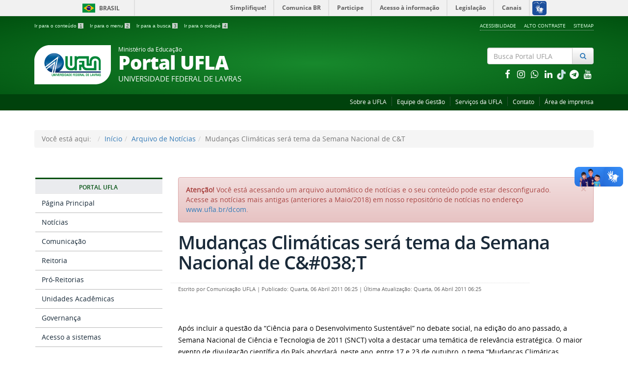

--- FILE ---
content_type: text/html; charset=utf-8
request_url: https://ufla.br/arquivo-de-noticias/3102-mudancas-climaticas-sera-tema-da-semana-nacional-de-ct
body_size: 11588
content:

<!doctype html>

<html lang="pt-br">

<head>
  <meta name="theme-color" content="#00420c">
  <base href="https://ufla.br/arquivo-de-noticias/3102-mudancas-climaticas-sera-tema-da-semana-nacional-de-ct" />
	<meta http-equiv="content-type" content="text/html; charset=utf-8" />
	<meta name="keywords" content="Universidade, Federal, Lavras, Faculdade, Cursos, Graduação, Pós-Graduação, Ensino, Pesquisa, Extensão, Inovação" />
	<meta name="author" content="Comunicação UFLA" />
	<meta name="description" content="Universidade Federal Lavras localizada entre as principais capitais da região Sudeste do Brasil. São Paulo, Rio de Janeiro, Vitória e Belo Horizonte. Excelente opção para seu futuro. Venha nos conhecer. " />
	<title>Mudanças Climáticas será tema da Semana Nacional de C&amp;#038;T - UFLA - Universidade Federal de Lavras</title>
	<link href="/templates/portalufla/favicon.ico" rel="shortcut icon" type="image/vnd.microsoft.icon" />
	<link href="/plugins/system/jcemediabox/css/jcemediabox.min.css?0072da39200af2a5f0dbaf1a155242cd" rel="stylesheet" type="text/css" />
	<link href="/templates/portalufla/css/template.css.php" rel="stylesheet" type="text/css" />
	<link href="/templates/portalufla/css/fontes.css" rel="stylesheet" type="text/css" />
	<link href="https://cdnjs.cloudflare.com/ajax/libs/font-awesome/4.7.0/css/font-awesome.min.css" rel="stylesheet" type="text/css" />
	<link href="/media/jui/css/icomoon.css" rel="stylesheet" type="text/css" />
	<script src="/media/jui/js/jquery.min.js?74508be6a4e9e5c278c8334497515e0e" type="text/javascript"></script>
	<script src="/media/jui/js/jquery-migrate.min.js?74508be6a4e9e5c278c8334497515e0e" type="text/javascript"></script>
	<script src="/plugins/system/jcemediabox/js/jcemediabox.min.js?d67233ea942db0e502a9d3ca48545fb9" type="text/javascript"></script>
	<script src="/templates/portalufla/js/jquery.min.js" type="text/javascript"></script>
	<script src="/templates/portalufla/js/jquery.cookie.js" type="text/javascript"></script>
	<script src="/templates/portalufla/js/logic.js" type="text/javascript"></script>
	<script src="/templates/portalufla/js/bootstrap.js" type="text/javascript"></script>
	<script src="/templates/portalufla/js/npm.js" type="text/javascript"></script>
	<script src="https://code.jquery.com/jquery-latest.js" type="text/javascript"></script>
	<script src="https://code.jquery.com/ui/1.12.1/jquery-ui.js" type="text/javascript"></script>
	<script src="/media/jui/js/jquery-noconflict.js" type="text/javascript"></script>
	<script src="/media/jui/js/bootstrap.min.js?74508be6a4e9e5c278c8334497515e0e" type="text/javascript"></script>
	<script src="/media/system/js/html5fallback.js" type="text/javascript"></script>
	<script type="text/javascript">
jQuery(document).ready(function(){WfMediabox.init({"base":"\/","theme":"standard","width":"","height":"","lightbox":0,"shadowbox":0,"icons":1,"overlay":1,"overlay_opacity":0.8,"overlay_color":"#000000","transition_speed":500,"close":2,"scrolling":"fixed","labels":{"close":"Close","next":"Next","previous":"Previous","cancel":"Cancel","numbers":"{{numbers}}","numbers_count":"{{current}} of {{total}}","download":"Download"}});});jQuery(function($){ initTooltips(); $("body").on("subform-row-add", initTooltips); function initTooltips (event, container) { container = container || document;$(container).find(".hasTooltip").tooltip({"html": true,"container": "body"});} });
	</script>
	<meta property="og:type"          content="article" />
	<meta property="og:title"         content="Mudanças Climáticas será tema da Semana Nacional de C&#038;T" />
	<meta property="og:url"           content="https://ufla.br/arquivo-de-noticias/3102-mudancas-climaticas-sera-tema-da-semana-nacional-de-ct" />
	<meta property="og:site_name"     content="Portal UFLA">
	<meta property="og:description"   content="" />
	<meta property="og:image"   content="https://ufla.br/" />
	<meta name="twitter:card" content="summary_large_image" />
	<meta name="twitter:site" content="https://ufla.br/arquivo-de-noticias/3102-mudancas-climaticas-sera-tema-da-semana-nacional-de-ct" />
	<meta name="twitter:title" content="Mudanças Climáticas será tema da Semana Nacional de C&#038;T" />
	<meta name="twitter:description" content="Veja mais em https://ufla.br/" />
	<meta name="twitter:image" content="https://ufla.br/" />

  <meta name="viewport" content="width=device-width, initial-scale=1.0, maximum-scale=1.0, user-scalable=0" />
  <link rel="apple-touch-icon-precomposed" href="/templates/portalufla/images/apple-touch-icon-57x57-precomposed.png">
  <link rel="apple-touch-icon-precomposed" sizes="72x72" href="/templates/portalufla/images/apple-touch-icon-72x72-precomposed.png">
  <link rel="apple-touch-icon-precomposed" sizes="114x114" href="/templates/portalufla/images/apple-touch-icon-114x114-precomposed.png">
  <link rel="apple-touch-icon-precomposed" sizes="144x144" href="/templates/portalufla/images/apple-touch-icon-144x144-precomposed.png"> 
  <link rel="stylesheet" href="/templates/portalufla/css/portal/template-verde.css" type='text/css'/>
    <!-- Global Site Tag (gtag.js) - Google Analytics -->
  <script async src="https://www.googletagmanager.com/gtag/js?id=UA-4813825-1"></script>
  <script>
    window.dataLayer = window.dataLayer || [];
    function gtag(){dataLayer.push(arguments);}
    gtag('js', new Date());

    gtag('config', 'UA-4813825-1');
  </script>
  											   
</head>

<body class="layout site arquivo-de-noticias ">
<a accesskey="1" tabindex="1" href="#conteudo-principal" class="slubr">Saltar para o conteúdo principal</a>
<div id="fb-root"></div>
<script>
(function(d, s, id) {
  var js, fjs = d.getElementsByTagName(s)[0];
  if (d.getElementById(id)) return;
  js = d.createElement(s); js.id = id;
  js.src = 'https://connect.facebook.net/pt_BR/sdk.js#xfbml=1&version=v3.1';
  fjs.parentNode.insertBefore(js, fjs);
}(document, 'script', 'facebook-jssdk'));
</script>
<script>
twttr.widgets.createHashtagButton("TwitterStories",  document.getElementById("container"),  {    size:"large"  });
</script> 
<!--barra-->
<div id="barra-brasil" style="background:#7F7F7F; height: 20px; padding:0 0 0 10px;display:block;">
  <ul id="menu-barra-temp" style="list-style:none;">
    <li style="display:inline; float:left;padding-right:10px; margin-right:10px; border-right:1px solid #EDEDED">
        <a href="http://brasil.gov.br" style="font-family:sans,sans-serif; text-decoration:none; color:white;">Portal do Governo Brasileiro</a>
    </li>
    <li>
       <a style="font-family:sans,sans-serif; text-decoration:none; color:white;" href="http://epwg.governoeletronico.gov.br/barra/atualize.html">Atualize sua Barra de Governo</a>
    </li>
  </ul>
</div>
<!--f barra-->


  <!-- YOUR CODE HERE -->
<a class="hide" id="topo" href="#accessibility">Ir direto para menu de acessibilidade.</a>
<noscript>
  <div class="error minor-font">
    Ative seu JavaScript, sem isso, algumas funcionalidades do portal podem não estar acessíveis.
  </div>
</noscript>
<!--[if lt IE 7]><center><strong>Atenção, a versão de seu navegador não é compatível com este portal. Recomendamos Firefox.</strong></center><![endif]-->

<div class="layout">
	<header>
		<div class="container">
			<div class="row accessibility-language-actions-container">
				<div class="col-sm-7 accessibility-container">
					<ul id="accessibility">
						<li>
							<a accesskey="2" tabindex="2" href="#content" id="link-conteudo" alt="Ir direto para o conte&uacute;do">
							Ir para o conte&uacute;do
							<mark>1</mark>
							</a>
						</li>
						<li>
							<a accesskey="3" href="#navigation" id="link-navegacao">
							Ir para o menu
							<mark>2</mark>
							</a>
						</li>
						<li>
							<a accesskey="4" href="#searchForm" id="link-buscar">
							Ir para a busca
							<mark>3</mark>
							</a>
						</li>
						<li>
							<a accesskey="5" href="#footer" id="link-rodape">
							Ir para o rodap&eacute;
							<mark>4</mark>
							</a>
						</li>
					</ul>
				</div>
				<div class="col-sm-5 language-and-actions-container">
							<div class="moduletable">

		
					<h2 class="hide">ModMenuAcess</h2>
		<nav>
<ul class="pull-right "  id="portal-siteactions">
<li class="item-170"><a href="/acessibilidade" >Acessibilidade</a></li><li class="item-156"><a href="#" class="toggle-uflacontraste">Alto Contraste</a></li><li class="item-158"><a href="/sitemap" >Sitemap</a></li></ul></nav>
	
		</div>

	
				</div>
			</div>
			<div class="row">
			  <div id="logo" class="col-md-9 col-sm-8 ">
				<a href="https://ufla.br/" title="Portal UFLA">
					<img src="/templates/portalufla/images/ufla-logo.png" alt="Logomarca da Ufla, circulo azul com duas linhas paralelas at� o centro e do centro para baixo">
					<div style="display: inline-block"> 
												<span class="portal-title-1">Ministério da Educação</span>
						<h1 class="portal-title corto">Portal UFLA</h1>
						<span class="portal-description">Universidade Federal de Lavras</span>
											</div>
				</a>
			  </div>
			  <div id="searchForm" class="col-md-3 col-sm-4 text-right"> 
						<div class="moduletable">

		
			<div class="portal-searchbox search text-right">
	<form action="/arquivo-de-noticias" method="post" class="form-inline">
		<label for="mod-search-searchword" class="element-invisible"></label> <div id="portal-searchbox" class="input-group"><input name="searchword" type="search" class="form-control" maxlength="200" placeholder="Busca Portal UFLA" /> <span class="input-group-btn"><button type="submit" class="btn btn-default" onclick="this.form.searchword.focus();"><i class="fa fa-fw fa-search text-primary"><span class="hidden">Pesquisar</span></i></button></span></div>		<input type="hidden" name="task" value="search" />
		<input type="hidden" name="option" value="com_search" />
		<input type="hidden" name="Itemid" value="156" />
	</form>
	
</div>

		</div>

	
						<div class="moduletable">

		
			
<div class="col-sm-12">
	<div class="row">
		<div class="row">
			<div class="col-sm-2">
				<p><!--espaco proposital--></p>
			</div>
			<div class="col-sm-10">
			  <div class="col-md-12 hidden-lg hidden-md hidden-sm text-right">
			  <a class="branco" href="http://pt-br.facebook.com/uflabr/" title = "facebook">
							<i class="fa fa-lg fa-fw fa-facebook -square hub text-inverse"></i>
						  </a><a class="branco" href="https://www.instagram.com/uflabr/" title = "instagram">
							<i class="fa fa-lg fa-fw fa-instagram -square hub text-inverse"></i>
						  </a><a class="branco" href="https://api.whatsapp.com/send?phone=5535992720134&text=Ol%C3%A1,%20quero%20me%20inscrever%20para%20receber%20mensagens%20da%20UFLA" title = "whatsapp">
							<i class="fa fa-lg fa-fw fa-whatsapp -square hub text-inverse"></i>
						  </a><a class="branco" href="https://www.linkedin.com/school/uflabr/" title = "linkedin">
							<i class="fa fa-lg fa-fw fa-linkedin -square hub text-inverse"></i>
						  </a><a class="branco" href="https://www.tiktok.com/@uflabr" title = "TikTok">
							<img src="https://dgti.ufla.br/images/icons/tik-tok_1.png" alt="tiktok uflabr" width="20px;">
						  </a><a class="branco" href="https://ufla.br/noticias/institucional/13560-lancado-canal-informativo-pelo-telegram-confira-como-aderir" title = "telegram">
							<i class="fa fa-lg fa-fw fa-telegram -square hub text-inverse"></i>
						  </a><a class="branco" href="https://www.youtube.com/user/uflabr" title = "youtube">
							<i class="fa fa-lg fa-fw fa-youtube -square hub text-inverse"></i>
						  </a>			  </div>
			</div>
		</div>
		<div class="row">
		  <div class="col-md-12 hidden-xs text-right">
		  <a class="branco" href="http://pt-br.facebook.com/uflabr/" title = "facebook">
						<i class="fa fa-lg fa-fw fa-facebook -square hub text-inverse"></i>
					  </a><a class="branco" href="https://www.instagram.com/uflabr/" title = "instagram">
						<i class="fa fa-lg fa-fw fa-instagram -square hub text-inverse"></i>
					  </a><a class="branco" href="https://api.whatsapp.com/send?phone=5535992720134&text=Ol%C3%A1,%20quero%20me%20inscrever%20para%20receber%20mensagens%20da%20UFLA" title = "whatsapp">
						<i class="fa fa-lg fa-fw fa-whatsapp -square hub text-inverse"></i>
					  </a><a class="branco" href="https://www.linkedin.com/school/uflabr/" title = "linkedin">
						<i class="fa fa-lg fa-fw fa-linkedin -square hub text-inverse"></i>
					  </a><a class="branco" href="https://www.tiktok.com/@uflabr" title = "TikTok">
							<img src="https://dgti.ufla.br/images/icons/tik-tok_1.png" alt="tiktok uflabr"  width="20px;">
						  </a><a class="branco" href="https://ufla.br/noticias/institucional/13560-lancado-canal-informativo-pelo-telegram-confira-como-aderir" title = "telegram">
						<i class="fa fa-lg fa-fw fa-telegram -square hub text-inverse"></i>
					  </a><a class="branco" href="https://www.youtube.com/user/uflabr" title = "youtube">
						<i class="fa fa-lg fa-fw fa-youtube -square hub text-inverse"></i>
					  </a>		  </div>
		</div>
	</div>
</div><!-- fechamento da div do modulo da busca -->
		</div>

	
			  </div>
			</div>		
		</div>
		<div class="sobre">
		  <div class="container">
			  		<div class="moduletable">

		
			<nav>
<ul class="pull-right " >
<li class="item-227 parent"><a href="/sobre" >Sobre a UFLA</a></li><li class="item-348"><a href="/sobre/administracao/equipe-de-gestao" >Equipe de Gestão</a></li><li class="item-225"><a href="/servicos-da-ufla" >Serviços da UFLA</a></li><li class="item-152"><a href="/contato" >Contato</a></li><li class="item-226"><a href="/comunicacao/catalogo-de-servicos/atendimento-a-imprensa" >Área de imprensa</a></li></ul></nav>

		</div>

	
		  </div>
		</div>
	</header>
	
	<main id="conteudo-principal">
						<div id="system-message-container">
	</div>

						<div class="section">
		  <div class="container">
			<div class="row">
			  <div class="col-md-12">		<div class="moduletable">

		
			
<ul class="breadcrumb">
	<li class="active">Você está aqui: &#160;</li><li><a href="/" class="pathway">Início</a></li><li><a href="/arquivo-de-noticias" class="pathway">Arquivo de Notícias</a></li><li class="active"><span>Mudanças Climáticas será tema da Semana Nacional de C&amp;T</span></li></ul>

		</div>

	</div>
			</div>
		  </div>
		</div>
				      
		<div class="section">
			<div class="container">
				<div class="row">
									<div id="navigation" class="col-md-3">
						<span class="hide">Início do menu principal</span>
						<nav>
							<div class=""><!-- INICIO MENU -->
								               
								<!-- LEFT1 Aparece normal em celular -->
								<div class="sidebar-nav">
									<div class="navbar navbar-default" role="navigation">
										<div class="navbar-header">
											<button type="button" class="navbar-toggle" data-toggle="collapse" data-target=".sidebar-left">
												<span class="sr-only">Toggle navigation</span>
												<span class="icon-bar"></span>
												<span class="icon-bar"></span>
												<span class="icon-bar"></span>
											</button>
											<span class="visible-xs visible-sm navbar-brand">Menu</span>
										</div>
										<div class=" collapse navbar-collapse sidebar-left">
													<div class="moduletable ufla-menu">

		
			
<button class="btn-block" data-toggle="collapse" data-target="#ufla-125">
  <h2>
    Portal UFLA  </h2>
</button>     
  

<div id="ufla-125">
<ul>
<li class="item-101"><a href="/" >Página Principal</a></li><li class="item-323 parent"><a href="/noticias" >Notícias</a></li><li class="item-228 parent"><a href="/comunicacao" >Comunicação</a></li><li class="item-662"><a href="/sobre/administracao/reitoria" >Reitoria</a></li><li class="item-326"><a href="/sobre/administracao/pro-reitorias" >Pró-Reitorias</a></li><li class="item-661"><a href="/sobre/administracao/unidades-academicas" >Unidades Acadêmicas</a></li><li class="item-487"><a href="http://cigov.ufla.br/" target="_blank" >Governança</a></li><li class="item-347"><a href="/acesso-a-sistemas" >Acesso a sistemas</a></li></ul>
</div>
<p></p>




		</div>

			<div class="moduletable ufla-menu">

		
			
<button class="btn-block" data-toggle="collapse" data-target="#ufla-87">
  <h2>
    Acesso à Informação  </h2>
</button>     
  

<div id="ufla-87">
<ul>
<li class="item-324"><a href="http://ufla.br/acessoainformacao/institucional" >Institucional</a></li><li class="item-159"><a href="http://ufla.br/acessoainformacao/acoes-e-programas" >Ações e Programas</a></li><li class="item-160"><a href="http://ufla.br/acessoainformacao/participacao-social" >Participação Social</a></li><li class="item-161"><a href="http://ufla.br/acessoainformacao/auditorias" >Auditorias</a></li><li class="item-162"><a href="http://ufla.br/acessoainformacao/convenios-e-transferencias" >Convênios e Transferências</a></li><li class="item-163"><a href="http://ufla.br/acessoainformacao/receitas-e-despesas" >Receitas e Despesas</a></li><li class="item-164"><a href="http://ufla.br/acessoainformacao/licitacoes-e-contratos" >Licitações e Contratos</a></li><li class="item-165"><a href="http://ufla.br/acessoainformacao/servidores" >Servidores</a></li><li class="item-166"><a href="http://ufla.br/acessoainformacao/informacoes-classificadas" >Informações Classificadas</a></li><li class="item-167"><a href="http://ufla.br/acessoainformacao/servico-de-informacao-ao-cidadao-sic" >Serviço de Informação ao Cidadão - SIC</a></li><li class="item-169"><a href="http://ufla.br/acessoainformacao/perguntas-frequentes" >Perguntas Frequentes</a></li><li class="item-522"><a href="http://ufla.br/acessoainformacao/dados-abertos" >Dados Abertos</a></li><li class="item-656"><a href="https://ufla.br/acessoainformacao/sancoes-administrativas" >Sanções Administrativas</a></li><li class="item-520 parent"><a href="/transparencia" >Transparência e Prestação de Contas</a></li><li class="item-547"><a href="https://ufla.br/acessoainformacao/lgpd" >Lei Geral de Proteção de Dados Pessoais - LGPD</a></li><li class="item-398"><a href="https://ufla.br/acessoainformacao/relacao-com-as-fundacoes-de-apoio" target="_blank" >Relação com as Fundações de Apoio</a></li><li class="item-519"><a href="http://ufla.br/acessoainformacao/revisao-e-consolidacao-de-atos-normativos#content" >Revisão e Consolidação de Atos Normativos</a></li><li class="item-168"><a href="http://ufla.br/acessoainformacao/boletim-interno" >Boletim Interno (Atos e Portarias)</a></li><li class="item-546"><a href="https://ufla.br/acessoainformacao/bolsas" >Bolsas</a></li><li class="item-325"><a href="/pdi" >Indicadores</a></li><li class="item-652"><a href="https://lookerstudio.google.com/reporting/0d018dde-9fca-4815-8ecf-7c9fe84dc360/page/WH36C" >Relatório de Cargos e Funções</a></li><li class="item-668"><a href="https://paineis.ufla.br/" >Painéis</a></li></ul>
</div>
<p></p>




		</div>

	
											
										</div>
									</div>
								</div>
							</div>
						</nav>
						<span class="hide">Fim do menu principal</span>
					</div>
					<div id="content" class="col-md-9 internas"><!--apenas um div para finalizar o 9 e o 12 abaixo --> 
																		<div class="row">
							  <div class="col-md-12">		<div class="moduletable">

		
			

<div class="custom"  >
	<div class="alert alert-danger alert-dismissible"><button class="close" type="button" data-dismiss="alert">×</button> <strong>Atenção!</strong> Você está acessando um arquivo automático de notícias e o seu conteúdo pode estar desconfigurado. Acesse as notícias mais antigas (anteriores a Maio/2018) em nosso repositório de notícias no endereço <a href="http://www.ufla.br/dcom">www.ufla.br/dcom</a>.</div></div>

		</div>

	</div>
							</div>
																								            
						<div class="row">
						  <div class="col-md-12">
							<!--default article--><!-- testeMudanças Climáticas será tema da Semana Nacional de C&#038;T -->
<div class="item-page">


	<h2 class="documentFirstHeading">
			Mudanças Climáticas será tema da Semana Nacional de C&amp;#038;T		</h2>

<div class="fb-like pull-right">
	<!--facebook-->
	<div class="fb-like" data-href="https://ufla.br/arquivo-de-noticias/3102-mudancas-climaticas-sera-tema-da-semana-nacional-de-ct" data-layout="button_count" data-action="like" data-size="large" data-show-faces="true" data-share="true"></div>	
	<!-- Removido twitter1
	<a href="https://twitter.com/share?ref_src=twsrc%5Etfw" class="twitter-share-button" data-size="large" data-hashtags="OrgulhoDeSerUfla" data-show-count="false">Tweet #OrgulhoDeSerUfla</a>
	<!--a href="https://twitter.com/intent/tweet?button_hashtag=OrgulhoDeSerUfla&ref_src=twsrc%5Etfw" data-size="large" class="twitter-hashtag-button" data-show-count="false">
		Tweet #OrgulhoDeSerUfla
	</a
	<script async src="https://platform.twitter.com/widgets.js" charset="utf-8"></script -->
</div>



<div class="content-header-options-1 row">
	<div class="documentByLine col-md-10">
												<span class="documentAuthor">Escrito por <strong>Comunicação UFLA</strong></span>
						<span class="separator">|</span>				
			

					<span class="documentPublished">
				Publicado: Quarta, 06 Abril 2011 06:25			</span>
			<span class="separator">|</span>			

					<span class="documentModified">
				Última Atualização: Quarta, 06 Abril 2011 06:25			</span>
						
		
		
		
	</div>
		
</div>
<!-- fim .content-header-options-1 -->



	
		<p><!--[if gte mso 9]><xml><br />
 <br />
  Normal<br />
  0<br />
  21<br />
  <br />
  <br />
  false<br />
  false<br />
  false<br />
  <br />
   <br />
   <br />
   <br />
   <br />
   <br />
  <br />
  MicrosoftInternetExplorer4<br />
 <br />
</xml><![endif]--><!--[if gte mso 9]><![endif]--><!--[if gte mso 10]></p>
<style>
 /* Style Definitions */
 table.MsoNormalTable
	{mso-style-name:'Tabela normal';
	mso-style-parent:'';
	font-size:10.0pt;'Times New Roman';}
</style>
<p><br />
<![endif]--></p>
<p>Ap&oacute;s incluir a quest&atilde;o da &ldquo;Ci&ecirc;ncia para o Desenvolvimento Sustent&aacute;vel&rdquo; no debate social, na edi&ccedil;&atilde;o do ano passado, a Semana Nacional de Ci&ecirc;ncia e Tecnologia de 2011 (SNCT) volta a destacar uma tem&aacute;tica de relev&acirc;ncia estrat&eacute;gica. O maior evento de divulga&ccedil;&atilde;o cient&iacute;fica do Pa&iacute;s abordar&aacute;, neste ano, entre 17 e 23 de outubro, o tema &ldquo;Mudan&ccedil;as Clim&aacute;ticas, desastres naturais e preven&ccedil;&atilde;o de risco&rdquo;.</p>
<p></p>
<p>O Minist&eacute;rio da Ci&ecirc;ncia e Tecnologia, respons&aacute;vel pela coordena&ccedil;&atilde;o nacional da SNCT, por meio da Secretaria de Ci&ecirc;ncia e Tecnologia para Inclus&atilde;o Social (Secis/MCT), escolheu o tema ap&oacute;s receber v&aacute;rias sugest&otilde;es e consultar institui&ccedil;&otilde;es e entidades parceiras.</p>
<p></p>
<p>A inten&ccedil;&atilde;o &eacute; estimular a difus&atilde;o dos conhecimentos e o debate sobre as estrat&eacute;gias e maneiras de se enfrentar o grande desafio planet&aacute;rio das mudan&ccedil;as clim&aacute;ticas e de prevenir riscos decorrentes de desastres naturais e de situa&ccedil;&otilde;es criadas pela a&ccedil;&atilde;o humana.</p>
<p></p>
<p>A ideia &eacute; que sejam discutidos, em todo o Pa&iacute;s, nas institui&ccedil;&otilde;es de ensino e pesquisa e em eventos p&uacute;blicos, os diversos aspectos e as evid&ecirc;ncias cient&iacute;ficas sobre o impacto das atividades humanas no clima do Planeta e as medidas preventivas mais adequadas a serem adotadas em escala local e global.</p>
<p></p>
<p>Para o ministro da Ci&ecirc;ncia e Tecnologia, Aloizio Mercadante, a tem&aacute;tica se justifica pela atualidade e pela import&acirc;ncia da discuss&atilde;o. &ldquo;Envolver a juventude, pensar o aquecimento global, os extremos clim&aacute;ticos que n&oacute;s estamos vivendo, medidas de prote&ccedil;&atilde;o, medidas de mitiga&ccedil;&atilde;o e uma cultura para que a sociedade comece a aprender a resistir, a sobreviver e a se preparar para essas altera&ccedil;&otilde;es&rdquo;, sustentou o ministro em palestra proferida no F&oacute;rum Nacional do Conselho Nacional de Secret&aacute;rios Estaduais para Assuntos de Ci&ecirc;ncia, Tecnologia e Inova&ccedil;&atilde;o (Consecti), em Palmas (TO).</p>
<p></p>
<p>Mercadante informou ainda que a SNCT tamb&eacute;m promover&aacute; atividades em torno do lema &ldquo;Qu&iacute;mica para um Mundo Melhor&rdquo;. A iniciativa atende recomenda&ccedil;&atilde;o da Assembl&eacute;ia Geral das Na&ccedil;&otilde;es Unidas, que declarou 2011 como o Ano Internacional da Qu&iacute;mica, com o objetivo de estimular todos os pa&iacute;ses a realizarem a&ccedil;&otilde;es para aumentar a consci&ecirc;ncia coletiva sobre a import&acirc;ncia da qu&iacute;mica e suas contribui&ccedil;&otilde;es para o bem-estar da humanidade.</p>
<p></p>
<p>Institui&ccedil;&otilde;es ligadas ao ensino e &agrave; pesquisa e demais interessados em participar do processo de divulga&ccedil;&atilde;o&nbsp; podem obter informa&ccedil;&otilde;es por meio do portal do evento (http://semanact.mct.gov.br) e pelo email: <a href='mailto:semanact@mct.gov.br'><span id="cloak6d19cbe4705a27d47017bea54e032bfe">Este endereço de email está sendo protegido de spambots. Você precisa do JavaScript ativado para vê-lo.</span><script type='text/javascript'>
				document.getElementById('cloak6d19cbe4705a27d47017bea54e032bfe').innerHTML = '';
				var prefix = '&#109;a' + 'i&#108;' + '&#116;o';
				var path = 'hr' + 'ef' + '=';
				var addy6d19cbe4705a27d47017bea54e032bfe = 's&#101;m&#97;n&#97;ct' + '&#64;';
				addy6d19cbe4705a27d47017bea54e032bfe = addy6d19cbe4705a27d47017bea54e032bfe + 'mct' + '&#46;' + 'g&#111;v' + '&#46;' + 'br';
				var addy_text6d19cbe4705a27d47017bea54e032bfe = 's&#101;m&#97;n&#97;ct' + '&#64;' + 'mct' + '&#46;' + 'g&#111;v' + '&#46;' + 'br';document.getElementById('cloak6d19cbe4705a27d47017bea54e032bfe').innerHTML += '<a ' + path + '\'' + prefix + ':' + addy6d19cbe4705a27d47017bea54e032bfe + '\'>'+addy_text6d19cbe4705a27d47017bea54e032bfe+'<\/a>';
		</script></a>.</p>
<p></p>
<div>&nbsp;</div>
<p></p>
<div><strong>SNCT</strong></div>
<p></p>
<p>A Semana Nacional de Ci&ecirc;ncia e Tecnologia (SNCT) acontece no Brasil desde 2004. Ela tem tido um &ecirc;xito grande com uma participa&ccedil;&atilde;o crescente de pessoas, institui&ccedil;&otilde;es de pesquisa e ensino e munic&iacute;pios. Em 2010, foram realizadas cerca de 14.000 atividades, em quase 500 munic&iacute;pios brasileiros.</p>
<p></p>
<div>&nbsp;</div>
<p></p>
<div><strong>Objetivo</strong></div>
<p></p>
<p>A finalidade principal da SNCT &eacute; mobilizar a popula&ccedil;&atilde;o, em especial crian&ccedil;as e jovens, em torno de temas e atividades de Ci&ecirc;ncia e Tecnologia (C&amp;T), valorizando a criatividade, a atitude cient&iacute;fica e a inova&ccedil;&atilde;o. Pretende mostrar a import&acirc;ncia da C&amp;T para a vida de cada um e para o desenvolvimento do Pa&iacute;s. O evento possibilita ainda que a popula&ccedil;&atilde;o brasileira conhe&ccedil;a e discuta os resultados, a relev&acirc;ncia e o impacto das pesquisas cient&iacute;ficas e tecnol&oacute;gicas e suas aplica&ccedil;&otilde;es.</p>
<p></p>
<div>&nbsp;</div>
<p></p>
<div><strong>Quem participa</strong></div>
<p></p>
<p>Todas as pessoas interessadas podem participar das atividades da SNCT. Os promotores das atividades s&atilde;o: universidades e institui&ccedil;&otilde;es de pesquisa; escolas p&uacute;blicas e privadas; institutos de ensino tecnol&oacute;gico, centros e museus de C&amp;T; entidades cient&iacute;ficas e tecnol&oacute;gicas; funda&ccedil;&otilde;es de apoio &agrave; pesquisa; parques ambientais, unidades de conserva&ccedil;&atilde;o, jardins bot&acirc;nicos e zool&oacute;gicos; secretarias estaduais e municipais de C&amp;T e de educa&ccedil;&atilde;o; empresas p&uacute;blicas e privadas; meios de comunica&ccedil;&atilde;o; &oacute;rg&atilde;os governamentais; ONGs e outras entidades da sociedade civil.</p>
<p></p>
<div>&nbsp;</div>
<p></p>
<div><strong>Quem coordena</strong></div>
<p></p>
<p>A coordena&ccedil;&atilde;o nacional da SNCT &eacute; de responsabilidade do Minist&eacute;rio da Ci&ecirc;ncia e Tecnologia, por meio do Departamento de Populariza&ccedil;&atilde;o e Difus&atilde;o de C&amp;T da Secretaria de C&amp;T para Inclus&atilde;o Social. Em cada estado existem coordena&ccedil;&otilde;es locais e a realiza&ccedil;&atilde;o da Semana conta com a participa&ccedil;&atilde;o ativa de governos estaduais e municipais, de institui&ccedil;&otilde;es de ensino e pesquisa e de entidades ligadas &agrave; C&amp;T de cada regi&atilde;o. Muitos estados e munic&iacute;pios j&aacute; criaram suas Semanas Estaduais ou Municipais de C&amp;T, articuladas com a SNCT.</p>
<p></p>
<div>&nbsp;</div>
<p></p>
<div><strong>Atividades</strong></div>
<p></p>
<p>As atividades que acontecem durante a SNCT s&atilde;o variadas: tendas da ci&ecirc;ncia em pra&ccedil;as p&uacute;blicas; feiras de ci&ecirc;ncia, concursos, gincanas, oficinas e palestras cient&iacute;ficas; ida de cientistas &agrave;s escolas; dias de portas abertas em institui&ccedil;&otilde;es de pesquisa e ensino; jornadas de inicia&ccedil;&atilde;o cient&iacute;fica; distribui&ccedil;&atilde;o de cartilhas, encartes, kits experimentais, jogos, livros e outros materiais educativos; exibi&ccedil;&atilde;o de filmes e v&iacute;deos cient&iacute;ficos (Programa VerCi&ecirc;ncia); excurs&otilde;es cient&iacute;ficas; programas em r&aacute;dios e TVs; eventos que integram ci&ecirc;ncia, cultura e arte; etc.</p>
<p></p>
<div>&nbsp;</div>
<p></p>
<div><strong>Como participar</strong></div>
<p></p>
<p>Qualquer pessoa pode participar dos eventos da SNCT; todos s&atilde;o gratuitos. No site nacional da SNCT, em sites estaduais ou em meios de comunica&ccedil;&atilde;o de cada regi&atilde;o, &eacute; poss&iacute;vel encontrar informa&ccedil;&otilde;es sobre os eventos que acontecem na SNCT. O site nacional tem informa&ccedil;&atilde;o sobre as atividades e os contatos locais, al&eacute;m de not&iacute;cias, artigos, v&iacute;deos e outros materiais.</p>
 
	
  <div class = "clearfix"></div> <div class="below-content">
  	
	
	
</div>
</div>
<!-- Modal --
<div class="modal fade" id="myModal" tabindex="-1" role="dialog" aria-labelledby="myModalLabel">
  <div class="modal-dialog" role="document">
    <div class="modal-content">
      <div class="modal-header">
        <button type="button" class="close" data-dismiss="modal" aria-label="Close"><span aria-hidden="true">&times;</span></button>
        <h4 class="modal-title" id="myModalLabel">UFLA</h4>
      </div>
      <div class="modal-body text-center">
        <img src="/" />
      </div>
      <div class="modal-footer">
        <button type="button" class="btn btn-default" data-dismiss="modal">Sair</button>
      </div>
    </div>
  </div>
</div -->

						  </div>
						</div>
						 
						  
                    												  <div class="row">
							<div class="col-md-12">		<div class="moduletable">

		
			<div class="bannergroup">


</div>

		</div>

			<div class="moduletable">

		
			

<div class="custom"  >
	<p>&nbsp;</p>
<div class="alert alert-warning alert-dismissible"><button class="close" type="button" data-dismiss="alert">×</button> <strong>Atenção!</strong> As notícias mais antigas (anteriores a Maio/2018) estão disponíveis em nosso repositório de notícias no endereço <a href="http://www.ufla.br/dcom">www.ufla.br/dcom</a>.</div></div>

		</div>

	</div>
						  </div>
						            
					</div><!-- se n�o tiver menu finaliza com col-md-12 e se tiver, finaliza a col-md-9 -->
				</div>
			</div>
		</div>
						<div class="section">
		  <div class="container">
					<div class="moduletable">

		
			<div class="bannergroup">


</div>

		</div>

			<div class="moduletable">

		
			

<div class="custom"  >
	<div class="row">
<div class="col-sm-1">&nbsp;</div>
<div class="col-sm-4"><a href="http://ciencia.ufla.br/"><img style="max-width: 100%;" src="/images/banners/anuncios/Portal-da-Ciencia-Banner-Portal-UFLA.jpg" alt="Portal da Ciência - Universidade Federal de Lavras" /></a></div>
<div class="col-sm-4"><a href="https://falabr.cgu.gov.br/" target="_blank" rel="noopener"><img style="max-width: 100%;" src="/images/banners/anuncios/FalaBR-Banner-Portal-UFLA.jpg" alt="FalaBR: Pedidos de informações públicas e manifestações de ouvidoria em um único local. Sistema Eletrônico de Informações ao Cidadão (e-SIC) e Ouvidoria." /></a></div>
<div class="col-sm-2"><a title="Participante do Programa Nacional de Prevenção à Corrupção" href="https://sites.tcu.gov.br/verifique-adesao-pnpc/busca.html?instituicao=Universidade+Federal+de+Lavras&uf=todos&tipo_busca=2" target="_blank" rel="noopener"><img src="/images/banners/2024/pnpc.jpg" alt="Participante do Programa Nacional de Prevenção à Corrupção" /></a></div>
<div class="col-sm-1">&nbsp;</div>
</div></div>

		</div>

	
		  </div>
		</div>
		    
	</main>
	<div class="footer-atalhos">
		<div class="container">
			<div class="pull-right voltar-ao-topo">
				<a href="#portal-siteactions">
					<i class="icon-chevron-up"></i>&nbsp;Voltar para o topo
				</a>
			</div>
		</div>
	</div>
	<footer id="footer" class="section">
					<div class="container">
				<div class="row">
				  <div class="col-md-3">		<div class="moduletable">

		
			<nav class="assuntos ">
<h2>Portal UFLA</h2>
<ul>
<li class="item-101"><a href="/" >Página Principal</a></li><li class="item-323 parent"><a href="/noticias" >Notícias</a></li><li class="item-228 parent"><a href="/comunicacao" >Comunicação</a></li><li class="item-662"><a href="/sobre/administracao/reitoria" >Reitoria</a></li><li class="item-326"><a href="/sobre/administracao/pro-reitorias" >Pró-Reitorias</a></li><li class="item-661"><a href="/sobre/administracao/unidades-academicas" >Unidades Acadêmicas</a></li><li class="item-487"><a href="http://cigov.ufla.br/" target="_blank" rel="noopener noreferrer">Governança</a></li><li class="item-347"><a href="/acesso-a-sistemas" >Acesso a sistemas</a></li></ul>

		</div>

			<div class="moduletable">

		
			<nav class="assuntos ">
<h2>Estude na UFLA</h2>
<ul>
<li class="item-397"><a href="/cursos" >Cursos de Graduação</a></li><li class="item-394"><a href="/sisu" >SiSU</a></li><li class="item-395"><a href="/processo-de-avaliacao-seriada" >PAS</a></li><li class="item-686"><a href="/pss" >PSS</a></li><li class="item-396"><a href="http://prg.ufla.br/formas-de-ingresso" >Todas as formas de ingresso</a></li></ul>

		</div>

	</div>
				  <div class="col-md-3">		<div class="moduletable">

		
			<nav class="assuntos ">
<h2>Acesso Rápido</h2>
<ul>
<li class="item-390"><a href="https://bibliotecauniversitaria.ufla.br/" target="_blank" rel="noopener noreferrer">Biblioteca</a></li><li class="item-436"><a href="http://print.ufla.br/" >Capes PrInt UFLA</a></li><li class="item-361"><a href="https://ufla.br/cartadeservicos/" target="_blank" rel="noopener noreferrer">Carta de Serviços ao Cidadão</a></li><li class="item-438"><a href="https://prgdp.ufla.br/portal/concursos" target="_blank" rel="noopener noreferrer">Concursos</a></li><li class="item-393"><a href="https://ccon.ufla.br/" target="_blank" rel="noopener noreferrer">Contratos e Convênios</a></li><li class="item-484"><a href="http://hospitalveterinario.ufla.br/" target="_blank" rel="noopener noreferrer">Hospital Veterinário</a></li><li class="item-383"><a href="https://ouvidoria.ufla.br/" target="_blank" rel="noopener noreferrer">Ouvidoria</a></li><li class="item-360 parent"><a href="/pdi" >PDI - Plano de Desenvolvimento Institucional</a></li><li class="item-364"><a href="https://www.periodicos.capes.gov.br/" target="_blank" rel="noopener noreferrer">Periódicos Capes</a></li><li class="item-363"><a href="http://www.universitariafm.ufla.br/" target="_blank" rel="noopener noreferrer">Rádio Universitária</a></li><li class="item-391"><a href="http://repositorio.ufla.br/" target="_blank" rel="noopener noreferrer">Repositório Institucional</a></li><li class="item-591"><a href="/servicos/revalidacao-e-reconhecimento-de-diploma-estrangeiro" >Revalidação e reconhecimento de diploma estrangeiro</a></li></ul>

		</div>

	</div>
				  <div class="col-md-3">		<div class="moduletable">

		
			<nav class="assuntos ">
<h2>Públicos</h2>
<ul>
<li class="item-200 parent"><a href="/estudante" >Estudante</a></li><li class="item-201 parent"><a href="/servidor" >Servidor</a></li><li class="item-202 parent"><a href="/quero-ser-ufla" >Quero ser UFLA</a></li><li class="item-211"><a href="/international" >International Visitor</a></li><li class="item-203 parent"><a href="/ex-aluno" >Ex-aluno</a></li></ul>

		</div>

	</div>
				  <div class="col-md-3">		<div class="moduletable">

		
			<nav class="assuntos ">
<h2>Sobre a UFLA</h2>
<ul>
<li class="item-328 parent"><a href="/sobre/conselhos-superiores" >Conselhos Superiores</a></li><li class="item-112 parent"><a href="/sobre/administracao" >Administração</a></li><li class="item-110"><a href="/sobre/estrutura-organizacional" >Estrutura Organizacional</a></li><li class="item-111 parent"><a href="/sobre/base-juridica" >Base Jurídica</a></li><li class="item-103"><a href="/sobre/mapa" >Localização</a></li><li class="item-105"><a href="/sobre/hino" >Hino da UFLA</a></li></ul>

		</div>

			<div class="moduletable">

		
			<nav class="assuntos ">
<h2>Mais opções</h2>
<ul>
<li class="item-337"><a href="https://docs.google.com/forms/d/e/1FAIpQLSezkKCdPNFG5IMpytR_wVzDYmUYS9V8_CacoT3RSutqfkYLWQ/viewform?usp=sf_link" target="_blank" rel="noopener noreferrer">Reportar erros do site</a></li><li class="item-687"><a href="https://ufla.br/comunicacao/catalogo-de-servicos" >Úteis</a></li><li class="item-392"><a href="/mais-opcoes/creditos" >Créditos</a></li><li class="item-483"><a href="/mais-opcoes/login-cas" >Login CAS</a></li></ul>

		</div>

	</div>
				</div>
			</div>	
			
					
		<div class="container">
			<div class="row">
				<div class="col-sm-6">
									</div>
				<div class="col-sm-6">
					<p class="text-info text-right">
						
					</p>
					<div class="col-md-12 portal-searchbox text-right">
						
					</div>
				</div>
			</div>
			
						<div class="row">
				<div class="col-md-12">		<div class="moduletable">

		
			

<div class="custom"  >
	<p style="text-align: center;"><small style="text-align: center;"><strong>UNIVERSIDADE FEDERAL DE LAVRAS<br /></strong>Trevo Rotatório Professor Edmir Sá Santos, s/n<small style="text-align: center;"> • </small><small style="text-align: center;"></small>Caixa Postal 3037<small style="text-align: center;"> • </small>CEP 37203-202 • Lavras/MG&nbsp;<br /> Reitoria • reitoria@ufla.br • CNPJ: 22.078.679/0001-74<br />Horário geral de funcionamento: 8h às 12h e 14h às 18h<br /><br /><a class="btn btn-default btn-xs" href="https://sig.ufla.br/modulos/publico/lista_telefonica.php" type="button">Lista telefônica</a></small></p></div>

		</div>

	</div>
			</div>
					</div>
		<br/>
	</footer>
	<div id="footer-brasil"></div>    
	<div class="footer-ferramenta">
		<div class="container">
			<div class="texto-copyright" style="text-align: center;"><span style="font-size: 12px;"><strong><span style="font-family: arial,helvetica,sans-serif;">&copy; <script type="text/javascript">document.write(new Date().getFullYear());</script> - Todos os direitos deste site estão reservados a <a href="http://ufla.br/"> Universidade Federal de Lavras</a>. </a></span></strong></span></div>			
		</div>
	</div>
</div>	
	<!--barra-->  
	<script defer="defer" src="//setorwebdesign.ufla.br/barra-brasil-gov/js/barras.js" type="text/javascript"></script>
	<!--f barra-->
	
</body>
</html>
